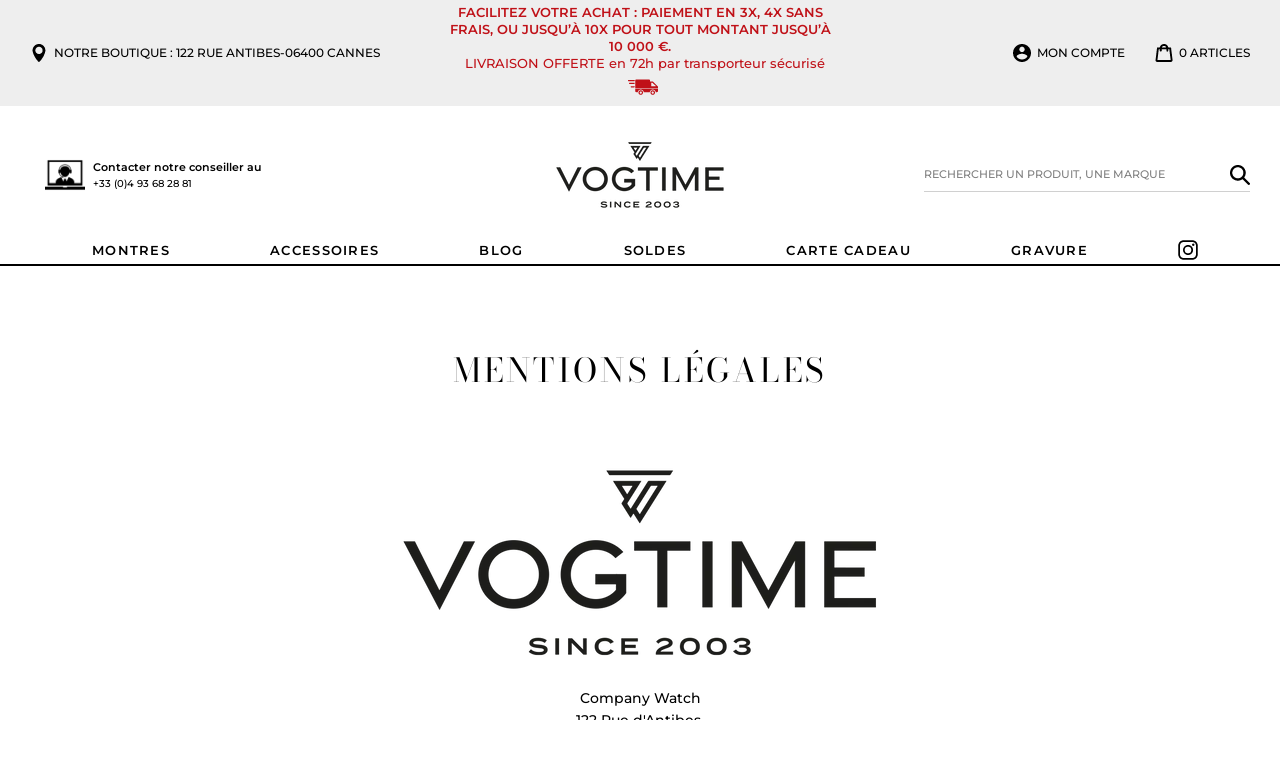

--- FILE ---
content_type: text/html;charset=UTF-8
request_url: https://widgets.booked.net/time/info?ver=2;domid=581;type=13;id=2075117118;scode=;city_id=226;wlangid=3;mode=2;details=0;background=ffffff;border_color=ffffff;color=464646;add_background=ffffff;add_color=464646;head_color=ffffff;border=0;transparent=0&ref=https://www.vogtime.fr/pages/mentions-legales
body_size: 1551
content:


		if (typeof setWidgetData_2075117118 == 'function')
		    setWidgetData_2075117118({ "results": [ { "widget_type":"13", "widget_id":"2075117118", "html_code":"<div class=\"booked-wrap-widget-time\"><div id=\"clock_body_wid3\"><div id=\"clock_city_2075117118\" class=\"clock_city_wid3\"><a href=\"https://hotelmix.fr/time/cannes-226\" style=\"color:#464646;\" class=\"\">Cannes</a></div><ul id=\"clock_wid3\"><li id=\"sec_2075117118\" class=\"sec_wid3\" style=\"-moz-transform: rotate(228deg); -webkit-transform: rotate(228deg); -o-transform:rotate(228deg); \"/><li id=\"hour_2075117118\" class=\"hour_wid3\" style=\"-moz-transform: rotate(427deg); -webkit-transform: rotate(427deg); -o-transform:rotate(427deg); \"/><li id=\"min_2075117118\" class=\"min_wid3\" style=\"-moz-transform: rotate(84deg); -webkit-transform: rotate(84deg); -o-transform:rotate(84deg); \"/></ul><div id=\"clock_date_2075117118\" style=\"color:#464646;\" class=\"clock_date_wid3\">Février 01, 2026</div></div></div>" } ] });
		
		function clock_2075117118()
		{
			if (typeof refresh_time_widgets == 'function' && document.getElementById('widget_type'))
			{
			    refresh_time_widgets();
			    return;
			}

			var is_need_to_reload = false;
			
				var cur_time_span = document.getElementById('min_2075117118');
				if (cur_time_span)
				{
					var cur_time = cur_time_span.style.cssText;
					if (cur_time.length > 0)
					{
						var pos = cur_time.indexOf("rotate(");
						var pos1 = cur_time.indexOf("deg);");
						if (pos != -1 && pos1 != -1)
						{
							var deg = parseInt(cur_time.substr(pos+7,pos1-pos-7));
							deg += 6;
							if (deg >= 360) deg = 0;
							if (deg % 72 == 0) is_need_to_reload = true;
							else
							{
								cur_time = "-moz-transform: rotate(" + deg +"deg); -webkit-transform: rotate(" + deg + "deg);  -o-transform: rotate(" + deg + "deg);";
								
								cur_time_span.style.cssText = cur_time;
							}
						}
					}
				}
				
			if (!is_need_to_reload) return;

			
			var jjs = document.getElementById("time_js_id");
			if (jjs) document.getElementsByTagName("head")[0].removeChild(jjs);

			var js_file=document.createElement("script");
			js_file.setAttribute("id", "time_js_id");
			js_file.setAttribute("type","text/javascript");
			js_file.setAttribute("charset","UTF-8");
			js_file.setAttribute("src","https://widgets.booked.net/?page=get_time_info&ver=2&domid=581&type=13&id=2075117118&city_id=&wlangid=3&mode=2&details=0&background=ffffff&color=464646&add_background=ffffff&add_color=464646&head_color=ffffff&border=0&transparent=0&no_timer=1&rand="+Math.random());
			document.getElementsByTagName("head")[0].appendChild(js_file);
			//alert(js_file.getAttribute("src"));
		}
		function sec_to_min_2075117118() {
			sec_2075117118 = sec_2075117118 + 1;
			if (sec_2075117118 >= 60)
			{
			sec_2075117118 = 0;
			clock_2075117118();
			}
		}

		function rclock_2075117118() {
			var deg = sec_2075117118 * 6;
			var deg_rad = deg * Math.PI * 2 / 360;
			var cur_time = "-moz-transform: rotate(" + deg +"deg); -webkit-transform: rotate(" + deg + "deg); -o-transform: rotate(" + deg + "deg);";
			

				var d = document.getElementById('sec_2075117118');
				
				if (d) {
					d.style.cssText = cur_time;
				}
				//var s = {w:d.offsetWidth, h:d.offsetHeight};
				//d.style.cssText = d.style.cssText + "; margin-left: " + -Math.round((s.w-so.w)/2) + "px; margin-top: " + -Math.round((s.h-so.h)/2) + "px;";
				//cssSandpaper.setTransform(d, "rotate(" + deg + ")deg");

			
		}

		function timeSec_2075117118(){
			
		}

		/*if (clock_timer != -1) clearInterval(clock_timer);
		clock_timer = setInterval("clock()", 60*1000);*/
		if (typeof setWidgetData_2075117118 == 'function')
		if (clock_timer_2075117118 == -1)
		{
			var sec_2075117118 = 38;
			
					setInterval("sec_to_min_2075117118()", 1000);
					setInterval("rclock_2075117118()", 1000);
				
		}
		
		if (typeof setWidgetData == 'function')
		    setWidgetData({ "results": [ { "widget_type":"13", "widget_id":"2075117118", "html_code":"<div class=\"booked-wrap-widget-time\"><div id=\"clock_body_wid3\"><div id=\"clock_city_2075117118\" class=\"clock_city_wid3\"><a href=\"https://hotelmix.fr/time/cannes-226\" style=\"color:#464646;\" class=\"\">Cannes</a></div><ul id=\"clock_wid3\"><li id=\"sec_2075117118\" class=\"sec_wid3\" style=\"-moz-transform: rotate(228deg); -webkit-transform: rotate(228deg); -o-transform:rotate(228deg); \"/><li id=\"hour_2075117118\" class=\"hour_wid3\" style=\"-moz-transform: rotate(427deg); -webkit-transform: rotate(427deg); -o-transform:rotate(427deg); \"/><li id=\"min_2075117118\" class=\"min_wid3\" style=\"-moz-transform: rotate(84deg); -webkit-transform: rotate(84deg); -o-transform:rotate(84deg); \"/></ul><div id=\"clock_date_2075117118\" style=\"color:#464646;\" class=\"clock_date_wid3\">Février 01, 2026</div></div></div>" } ] });
		
		function clock()
		{
			var is_need_to_reload = false;
			
				var cur_time_span = document.getElementById('min_2075117118');
				if (cur_time_span)
				{
					var cur_time = cur_time_span.style.cssText;
					if (cur_time.length > 0)
					{
						var pos = cur_time.indexOf("rotate(");
						var pos1 = cur_time.indexOf("deg);");
						if (pos != -1 && pos1 != -1)
						{
							var deg = parseInt(cur_time.substr(pos+7,pos1-pos-7));
							deg += 6;
							if (deg >= 360) deg = 0;
							if (deg % 72 == 0) is_need_to_reload = true;
							else
							{
								cur_time = "-moz-transform: rotate(" + deg +"deg); -webkit-transform: rotate(" + deg + "deg);  -o-transform: rotate(" + deg + "deg);";
								
								cur_time_span.style.cssText = cur_time;
							}
						}
					}
				}
				
			if (!is_need_to_reload) return;

			if (typeof refresh_time_widgets == 'function' && document.getElementById('widget_type'))
			{
			    refresh_time_widgets();
			    return;
			}

			
			var jjs = document.getElementById("time_js_id");
			if (jjs) document.getElementsByTagName("head")[0].removeChild(jjs);

			var js_file=document.createElement("script");
			js_file.setAttribute("id", "time_js_id");
			js_file.setAttribute("type","text/javascript");
			js_file.setAttribute("charset","UTF-8");
			js_file.setAttribute("src","https://widgets.booked.net/?page=get_time_info&type=13&id=2075117118&city_id=&wlangid=3&mode=2&details=0&background=ffffff&color=464646&add_background=ffffff&add_color=464646&head_color=ffffff&border=0&transparent=0&no_timer=1&rand="+Math.random());
			document.getElementsByTagName("head")[0].appendChild(js_file);
			//alert(js_file.getAttribute("src"));
		}

		if (typeof setWidgetData == 'function')
		if (clock_timer == -1)
		{
			
		}
		